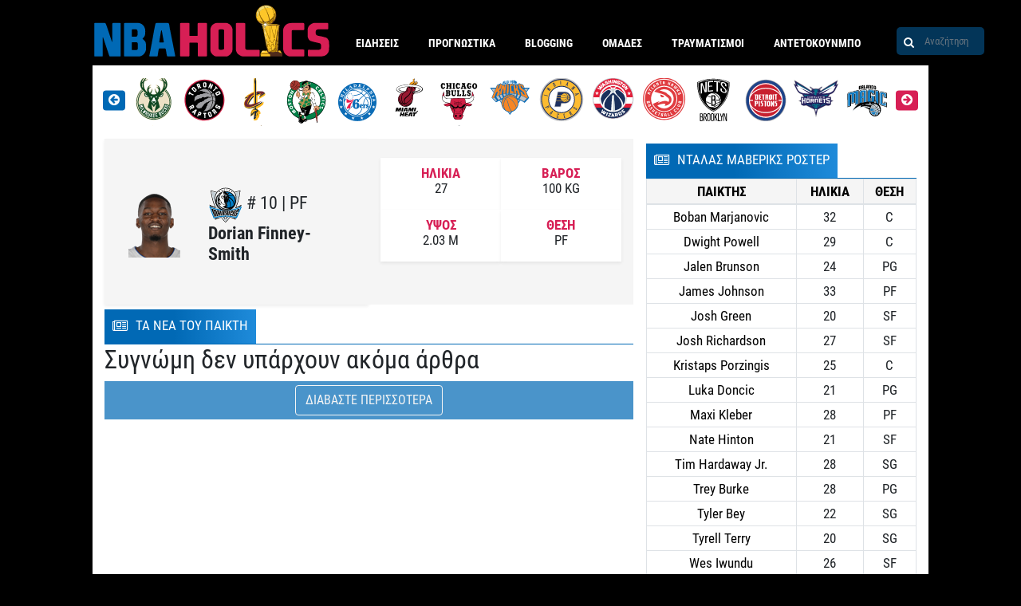

--- FILE ---
content_type: text/html; charset=UTF-8
request_url: https://www.nbaholics.gr/wp-admin/admin-ajax.php?action=slickcarousel
body_size: 263
content:
    <div class="gallery gallery-responsive portfolio_slider p-3">

        <a class="text-decoration-none shadow-none" href="https://www.nbaholics.gr/teams/milwaukee-bucks/">
            <div class="inner teams-logo lazy-background visible bg-wakee "></div>
        </a>
        <a class="text-decoration-none shadow-none" href="https://www.nbaholics.gr/teams/toronto-raptors/">
            <div class="inner teams-logo lazy-background visible bg-raptors "></div>
        </a>
        <a class="text-decoration-none shadow-none" href="https://www.nbaholics.gr/teams/cleveland-cavaliers/">
            <div class="inner teams-logo lazy-background visible bg-cleveland "></div>
        </a>
        <a class="text-decoration-none shadow-none" href="https://www.nbaholics.gr/teams/boston-celtics/">
            <div class="inner teams-logo lazy-background visible bg-boston "></div>
        </a>
        <a class="text-decoration-none shadow-none" href="https://www.nbaholics.gr/teams/philadelphia-76ers/">
            <div class="inner teams-logo lazy-background visible bg-76ers lazy-background"></div>
        </a>
        <a class="text-decoration-none shadow-none" href="https://www.nbaholics.gr/teams/miami-heat/">
            <div class="inner teams-logo lazy-background visible bg-heat lazy-background"></div>
        </a>
        <a class="text-decoration-none shadow-none" href="https://www.nbaholics.gr/teams/chicago-bulls/">
            <div class="inner teams-logo lazy-background visible bg-bulls lazy-background"></div>
        </a>
        <a class="text-decoration-none shadow-none" href="https://www.nbaholics.gr/teams/new-york-knicks/">
            <div class="inner teams-logo lazy-background visible bg-knicks lazy-background"></div>
        </a>
        <a class="text-decoration-none shadow-none" href="https://www.nbaholics.gr/teams/indiana-pacers/">
            <div class="inner teams-logo lazy-background visible bg-pacers lazy-background"></div>
        </a>
        <a class="text-decoration-none shadow-none" href="https://www.nbaholics.gr/teams/washington-wizards/">
            <div class="inner teams-logo lazy-background visible bg-wizards lazy-background"></div>
        </a>
        <a class="text-decoration-none shadow-none" href="https://www.nbaholics.gr/teams/atlanta-hawks/">
            <div class="inner teams-logo lazy-background visible bg-hawks lazy-background"></div>
        </a>
        <a class="text-decoration-none shadow-none" href="https://www.nbaholics.gr/teams/brooklyn-nets/">
            <div class="inner teams-logo lazy-background visible bg-brooklyn lazy-background"></div>
        </a>
        <a class="text-decoration-none shadow-none" href="https://www.nbaholics.gr/teams/detroit-pistons/">
            <div class="inner teams-logo lazy-background visible bg-pistons lazy-background"></div>
        </a>
        <a class="text-decoration-none shadow-none" href="https://www.nbaholics.gr/teams/charlotte-hornets/">
            <div class="inner teams-logo lazy-background visible bg-hornets lazy-background"></div>
        </a>
        <a class="text-decoration-none shadow-none" href="https://www.nbaholics.gr/teams/orlando-magic/">
            <div class="inner teams-logo lazy-background visible bg-magic lazy-background"></div>
        </a>
        <a class="text-decoration-none shadow-none" href="https://www.nbaholics.gr/teams/los-angeles-lakers/">
            <div class="inner teams-logo lazy-background visible bg-lakers lazy-background"></div>
        </a>
        <a class="text-decoration-none shadow-none" href="https://www.nbaholics.gr/teams/los-angeles-clippers/">
            <div class="inner teams-logo lazy-background visible bg-clippers lazy-background"></div>
        </a>
        <a class="text-decoration-none shadow-none" href="https://www.nbaholics.gr/teams/golden-state-warriors/">
            <div class="inner teams-logo lazy-background visible bg-warriors lazy-background"></div>
        </a>
        <a class="text-decoration-none shadow-none" href="https://www.nbaholics.gr/teams/oklahoma-city-thunder/">
            <div class="inner teams-logo lazy-background visible bg-thunder lazy-background"></div>
        </a>
        <a class="text-decoration-none shadow-none" href="https://www.nbaholics.gr/teams/dallas-mavericks/">
            <div class="inner teams-logo lazy-background visible bg-dallas lazy-background"></div>
        </a>
        <a class="text-decoration-none shadow-none" href="https://www.nbaholics.gr/teams/san-antonio-spurs/">
            <div class="inner teams-logo lazy-background visible bg-spurs lazy-background"></div>
        </a>
        <a class="text-decoration-none shadow-none" href="https://www.nbaholics.gr/teams/houston-rockets/">
            <div class="inner teams-logo lazy-background visible bg-rockets lazy-background"></div>
        </a>
        <a class="text-decoration-none shadow-none" href="https://www.nbaholics.gr/teams/memphis-grizzlies/">
            <div class="inner teams-logo lazy-background visible bg-memphis lazy-background"></div>
        </a>
        <a class="text-decoration-none shadow-none" href="https://www.nbaholics.gr/teams/denver-nuggets/">
            <div class="inner teams-logo lazy-background visible bg-nuggets lazy-background"></div>
        </a>
        <a class="text-decoration-none shadow-none" href="https://www.nbaholics.gr/teams/portland-trail-blazers/">
            <div class="inner teams-logo lazy-background visible bg-portland lazy-background"></div>
        </a>
        <a class="text-decoration-none shadow-none" href="https://www.nbaholics.gr/teams/phoenix-suns/">
            <div class="inner teams-logo lazy-background visible bg-suns lazy-background"></div>
        </a>
        <a class="text-decoration-none shadow-none" href="https://www.nbaholics.gr/teams/minnesota-timberwolves/">
            <div class="inner teams-logo lazy-background visible bg-timberwolves lazy-background"></div>
        </a>
        <a class="text-decoration-none shadow-none" href="https://www.nbaholics.gr/teams/utah-jazz/">
            <div class="inner teams-logo lazy-background visible bg-utah lazy-background"></div>
        </a>
        <a class="text-decoration-none shadow-none" href="https://www.nbaholics.gr/teams/new-orleans-pelicans/">
            <div class="inner teams-logo lazy-background visible bg-orleans lazy-background"></div>
        </a>
        <a class="text-decoration-none shadow-none" href="https://www.nbaholics.gr/teams/sacramento-kings/">
            <div class="inner teams-logo lazy-background visible bg-kings lazy-background"></div>
        </a>

    </div>

